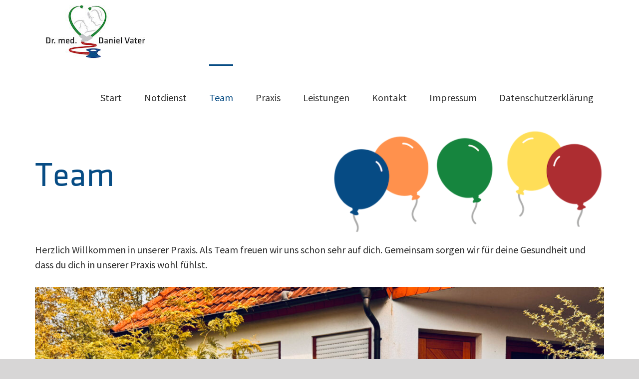

--- FILE ---
content_type: text/html; charset=UTF-8
request_url: https://www.kinderarzt-schwarzach.de/team/
body_size: 8370
content:
<!DOCTYPE html><html class="avada-html-layout-wide avada-html-header-position-top avada-is-100-percent-template" lang="de"><head><meta http-equiv="X-UA-Compatible" content="IE=edge" /><meta http-equiv="Content-Type" content="text/html; charset=utf-8"/><meta name="viewport" content="width=device-width, initial-scale=1" /><meta name='robots' content='index, follow, max-image-preview:large, max-snippet:-1, max-video-preview:-1' /><link media="all" href="https://www.kinderarzt-schwarzach.de/wp-content/cache/autoptimize/css/autoptimize_d3ecae17efbad515add40b5f3c318d09.css" rel="stylesheet"><title>Team Kinderarztpraxis Schwarzach I Kinderarzt Dr. med. Daniel Vater</title><meta name="description" content="Das Team der Kinderarztpraxis Dr. med. Daniel Vater in Schwarzach freut sich schon sehr auf dich. Gemeinsam sorgen wir für deine Gesundheit." /><link rel="canonical" href="https://www.kinderarzt-schwarzach.de/team/" /><meta property="og:locale" content="de_DE" /><meta property="og:type" content="article" /><meta property="og:title" content="Team Kinderarztpraxis Schwarzach I Kinderarzt Dr. med. Daniel Vater" /><meta property="og:description" content="Das Team der Kinderarztpraxis Dr. med. Daniel Vater in Schwarzach freut sich schon sehr auf dich. Gemeinsam sorgen wir für deine Gesundheit." /><meta property="og:url" content="https://www.kinderarzt-schwarzach.de/team/" /><meta property="og:site_name" content="Kinderarzt Dr. Daniel Vater" /><meta property="article:modified_time" content="2024-10-05T06:04:32+00:00" /><meta name="twitter:card" content="summary_large_image" /><meta name="twitter:label1" content="Geschätzte Lesezeit" /><meta name="twitter:data1" content="11 Minuten" /> <script type="application/ld+json" class="yoast-schema-graph">{"@context":"https://schema.org","@graph":[{"@type":"WebPage","@id":"https://www.kinderarzt-schwarzach.de/team/","url":"https://www.kinderarzt-schwarzach.de/team/","name":"Team Kinderarztpraxis Schwarzach I Kinderarzt Dr. med. Daniel Vater","isPartOf":{"@id":"https://www.kinderarzt-schwarzach.de/#website"},"datePublished":"2019-05-06T12:25:30+00:00","dateModified":"2024-10-05T06:04:32+00:00","description":"Das Team der Kinderarztpraxis Dr. med. Daniel Vater in Schwarzach freut sich schon sehr auf dich. Gemeinsam sorgen wir für deine Gesundheit.","breadcrumb":{"@id":"https://www.kinderarzt-schwarzach.de/team/#breadcrumb"},"inLanguage":"de","potentialAction":[{"@type":"ReadAction","target":["https://www.kinderarzt-schwarzach.de/team/"]}]},{"@type":"BreadcrumbList","@id":"https://www.kinderarzt-schwarzach.de/team/#breadcrumb","itemListElement":[{"@type":"ListItem","position":1,"name":"Startseite","item":"https://www.kinderarzt-schwarzach.de/"},{"@type":"ListItem","position":2,"name":"Team"}]},{"@type":"WebSite","@id":"https://www.kinderarzt-schwarzach.de/#website","url":"https://www.kinderarzt-schwarzach.de/","name":"Kinderarzt Dr. Daniel Vater","description":"Kinderarztpraxis in Schwarzach","potentialAction":[{"@type":"SearchAction","target":{"@type":"EntryPoint","urlTemplate":"https://www.kinderarzt-schwarzach.de/?s={search_term_string}"},"query-input":{"@type":"PropertyValueSpecification","valueRequired":true,"valueName":"search_term_string"}}],"inLanguage":"de"}]}</script> <link rel="alternate" type="application/rss+xml" title="Kinderarzt Dr. Daniel Vater &raquo; Feed" href="https://www.kinderarzt-schwarzach.de/feed/" /><link rel="alternate" type="application/rss+xml" title="Kinderarzt Dr. Daniel Vater &raquo; Kommentar-Feed" href="https://www.kinderarzt-schwarzach.de/comments/feed/" /><link rel="shortcut icon" href="https://https://www.kinderarzt-schwarzach.de/wp-content/uploads/2019/05/Favicon.png" type="image/x-icon" /><link rel='stylesheet' id='fusion-dynamic-css-css' href='https://www.kinderarzt-schwarzach.de/wp-content/uploads/fusion-styles/0ed7dfb4c0c685fd9741d1f14a49c324.min.css?ver=3.11.14' type='text/css' media='all' /> <script type="text/javascript" src="https://www.kinderarzt-schwarzach.de/wp-includes/js/jquery/jquery.min.js?ver=3.7.1" id="jquery-core-js"></script> <link rel="https://api.w.org/" href="https://www.kinderarzt-schwarzach.de/wp-json/" /><link rel="alternate" title="JSON" type="application/json" href="https://www.kinderarzt-schwarzach.de/wp-json/wp/v2/pages/17" /><link rel="EditURI" type="application/rsd+xml" title="RSD" href="https://www.kinderarzt-schwarzach.de/xmlrpc.php?rsd" /><meta name="generator" content="WordPress 6.8.3" /><link rel='shortlink' href='https://www.kinderarzt-schwarzach.de/?p=17' /><link rel="alternate" title="oEmbed (JSON)" type="application/json+oembed" href="https://www.kinderarzt-schwarzach.de/wp-json/oembed/1.0/embed?url=https%3A%2F%2Fwww.kinderarzt-schwarzach.de%2Fteam%2F" /><link rel="alternate" title="oEmbed (XML)" type="text/xml+oembed" href="https://www.kinderarzt-schwarzach.de/wp-json/oembed/1.0/embed?url=https%3A%2F%2Fwww.kinderarzt-schwarzach.de%2Fteam%2F&#038;format=xml" /> <script type="text/javascript">var doc = document.documentElement;
			doc.setAttribute( 'data-useragent', navigator.userAgent );</script> </head><body class="wp-singular page-template page-template-100-width page-template-100-width-php page page-id-17 wp-theme-Avada awb-no-sidebars fusion-image-hovers fusion-pagination-sizing fusion-button_type-flat fusion-button_span-no fusion-button_gradient-linear avada-image-rollover-circle-yes avada-image-rollover-yes avada-image-rollover-direction-left fusion-body ltr fusion-sticky-header no-tablet-sticky-header no-mobile-sticky-header no-mobile-slidingbar no-mobile-totop fusion-disable-outline fusion-sub-menu-fade mobile-logo-pos-left layout-wide-mode avada-has-boxed-modal-shadow-none layout-scroll-offset-full avada-has-zero-margin-offset-top fusion-top-header menu-text-align-center mobile-menu-design-modern fusion-show-pagination-text fusion-header-layout-v1 avada-responsive avada-footer-fx-none avada-menu-highlight-style-bar fusion-search-form-classic fusion-main-menu-search-dropdown fusion-avatar-square avada-dropdown-styles avada-blog-layout-large avada-blog-archive-layout-large avada-header-shadow-no avada-menu-icon-position-left avada-has-megamenu-shadow avada-has-mainmenu-dropdown-divider avada-has-header-100-width avada-has-mobile-menu-search avada-has-breadcrumb-mobile-hidden avada-has-titlebar-hide avada-has-pagination-width_height avada-flyout-menu-direction-fade avada-ec-views-v1" data-awb-post-id="17"> <a class="skip-link screen-reader-text" href="#content">Zum Inhalt springen</a><div id="boxed-wrapper"><div id="wrapper" class="fusion-wrapper"><div id="home" style="position:relative;top:-1px;"></div><header class="fusion-header-wrapper"><div class="fusion-header-v1 fusion-logo-alignment fusion-logo-left fusion-sticky-menu-1 fusion-sticky-logo- fusion-mobile-logo-  fusion-mobile-menu-design-modern"><div class="fusion-header-sticky-height"></div><div class="fusion-header"><div class="fusion-row"><div class="fusion-logo" data-margin-top="10px" data-margin-bottom="10px" data-margin-left="0px" data-margin-right="0px"> <a class="fusion-logo-link"  href="https://www.kinderarzt-schwarzach.de/" > <img src="https://www.kinderarzt-schwarzach.de/wp-content/uploads/2019/05/Logo_Dr.-med.-Daniel-Vater-komplett-Kopie-1-e1557896425983.jpg" srcset="https://www.kinderarzt-schwarzach.de/wp-content/uploads/2019/05/Logo_Dr.-med.-Daniel-Vater-komplett-Kopie-1-e1557896425983.jpg 1x" width="200" height="109" alt="Kinderarzt Dr. Daniel Vater Logo" data-retina_logo_url="" class="fusion-standard-logo" /> </a></div><nav class="fusion-main-menu" aria-label="Hauptmenü"><ul id="menu-menue" class="fusion-menu"><li  id="menu-item-858"  class="menu-item menu-item-type-post_type menu-item-object-page menu-item-home menu-item-858"  data-item-id="858"><a  href="https://www.kinderarzt-schwarzach.de/" class="fusion-bar-highlight"><span class="menu-text">Start</span></a></li><li  id="menu-item-860"  class="menu-item menu-item-type-post_type menu-item-object-page menu-item-860"  data-item-id="860"><a  href="https://www.kinderarzt-schwarzach.de/notdienst/" class="fusion-bar-highlight"><span class="menu-text">Notdienst</span></a></li><li  id="menu-item-861"  class="menu-item menu-item-type-post_type menu-item-object-page current-menu-item page_item page-item-17 current_page_item menu-item-861"  data-item-id="861"><a  href="https://www.kinderarzt-schwarzach.de/team/" class="fusion-bar-highlight"><span class="menu-text">Team</span></a></li><li  id="menu-item-862"  class="menu-item menu-item-type-post_type menu-item-object-page menu-item-862"  data-item-id="862"><a  href="https://www.kinderarzt-schwarzach.de/praxis/" class="fusion-bar-highlight"><span class="menu-text">Praxis</span></a></li><li  id="menu-item-863"  class="menu-item menu-item-type-post_type menu-item-object-page menu-item-863"  data-item-id="863"><a  href="https://www.kinderarzt-schwarzach.de/leistungen/" class="fusion-bar-highlight"><span class="menu-text">Leistungen</span></a></li><li  id="menu-item-864"  class="menu-item menu-item-type-post_type menu-item-object-page menu-item-864"  data-item-id="864"><a  href="https://www.kinderarzt-schwarzach.de/kontakt/" class="fusion-bar-highlight"><span class="menu-text">Kontakt</span></a></li><li  id="menu-item-1886"  class="menu-item menu-item-type-post_type menu-item-object-page menu-item-1886"  data-item-id="1886"><a  href="https://www.kinderarzt-schwarzach.de/impressum/" class="fusion-bar-highlight"><span class="menu-text">Impressum</span></a></li><li  id="menu-item-1887"  class="menu-item menu-item-type-post_type menu-item-object-page menu-item-privacy-policy menu-item-1887"  data-item-id="1887"><a  href="https://www.kinderarzt-schwarzach.de/datenschutzerklaerung/" class="fusion-bar-highlight"><span class="menu-text">Datenschutzerklärung</span></a></li></ul></nav><nav class="fusion-main-menu fusion-sticky-menu" aria-label="Hauptmenü fixiert"><ul id="menu-menue-1" class="fusion-menu"><li   class="menu-item menu-item-type-post_type menu-item-object-page menu-item-home menu-item-858"  data-item-id="858"><a  href="https://www.kinderarzt-schwarzach.de/" class="fusion-bar-highlight"><span class="menu-text">Start</span></a></li><li   class="menu-item menu-item-type-post_type menu-item-object-page menu-item-860"  data-item-id="860"><a  href="https://www.kinderarzt-schwarzach.de/notdienst/" class="fusion-bar-highlight"><span class="menu-text">Notdienst</span></a></li><li   class="menu-item menu-item-type-post_type menu-item-object-page current-menu-item page_item page-item-17 current_page_item menu-item-861"  data-item-id="861"><a  href="https://www.kinderarzt-schwarzach.de/team/" class="fusion-bar-highlight"><span class="menu-text">Team</span></a></li><li   class="menu-item menu-item-type-post_type menu-item-object-page menu-item-862"  data-item-id="862"><a  href="https://www.kinderarzt-schwarzach.de/praxis/" class="fusion-bar-highlight"><span class="menu-text">Praxis</span></a></li><li   class="menu-item menu-item-type-post_type menu-item-object-page menu-item-863"  data-item-id="863"><a  href="https://www.kinderarzt-schwarzach.de/leistungen/" class="fusion-bar-highlight"><span class="menu-text">Leistungen</span></a></li><li   class="menu-item menu-item-type-post_type menu-item-object-page menu-item-864"  data-item-id="864"><a  href="https://www.kinderarzt-schwarzach.de/kontakt/" class="fusion-bar-highlight"><span class="menu-text">Kontakt</span></a></li><li   class="menu-item menu-item-type-post_type menu-item-object-page menu-item-1886"  data-item-id="1886"><a  href="https://www.kinderarzt-schwarzach.de/impressum/" class="fusion-bar-highlight"><span class="menu-text">Impressum</span></a></li><li   class="menu-item menu-item-type-post_type menu-item-object-page menu-item-privacy-policy menu-item-1887"  data-item-id="1887"><a  href="https://www.kinderarzt-schwarzach.de/datenschutzerklaerung/" class="fusion-bar-highlight"><span class="menu-text">Datenschutzerklärung</span></a></li></ul></nav><div class="fusion-mobile-navigation"><ul id="menu-menue-2" class="fusion-mobile-menu"><li   class="menu-item menu-item-type-post_type menu-item-object-page menu-item-home menu-item-858"  data-item-id="858"><a  href="https://www.kinderarzt-schwarzach.de/" class="fusion-bar-highlight"><span class="menu-text">Start</span></a></li><li   class="menu-item menu-item-type-post_type menu-item-object-page menu-item-860"  data-item-id="860"><a  href="https://www.kinderarzt-schwarzach.de/notdienst/" class="fusion-bar-highlight"><span class="menu-text">Notdienst</span></a></li><li   class="menu-item menu-item-type-post_type menu-item-object-page current-menu-item page_item page-item-17 current_page_item menu-item-861"  data-item-id="861"><a  href="https://www.kinderarzt-schwarzach.de/team/" class="fusion-bar-highlight"><span class="menu-text">Team</span></a></li><li   class="menu-item menu-item-type-post_type menu-item-object-page menu-item-862"  data-item-id="862"><a  href="https://www.kinderarzt-schwarzach.de/praxis/" class="fusion-bar-highlight"><span class="menu-text">Praxis</span></a></li><li   class="menu-item menu-item-type-post_type menu-item-object-page menu-item-863"  data-item-id="863"><a  href="https://www.kinderarzt-schwarzach.de/leistungen/" class="fusion-bar-highlight"><span class="menu-text">Leistungen</span></a></li><li   class="menu-item menu-item-type-post_type menu-item-object-page menu-item-864"  data-item-id="864"><a  href="https://www.kinderarzt-schwarzach.de/kontakt/" class="fusion-bar-highlight"><span class="menu-text">Kontakt</span></a></li><li   class="menu-item menu-item-type-post_type menu-item-object-page menu-item-1886"  data-item-id="1886"><a  href="https://www.kinderarzt-schwarzach.de/impressum/" class="fusion-bar-highlight"><span class="menu-text">Impressum</span></a></li><li   class="menu-item menu-item-type-post_type menu-item-object-page menu-item-privacy-policy menu-item-1887"  data-item-id="1887"><a  href="https://www.kinderarzt-schwarzach.de/datenschutzerklaerung/" class="fusion-bar-highlight"><span class="menu-text">Datenschutzerklärung</span></a></li></ul></div><div class="fusion-mobile-menu-icons"> <a href="#" class="fusion-icon awb-icon-bars" aria-label="Toggle mobile menu" aria-expanded="false"></a> <a href="#" class="fusion-icon awb-icon-search" aria-label="Toggle mobile search"></a></div><nav class="fusion-mobile-nav-holder fusion-mobile-menu-text-align-left" aria-label="Main Menu Mobile"></nav><nav class="fusion-mobile-nav-holder fusion-mobile-menu-text-align-left fusion-mobile-sticky-nav-holder" aria-label="Main Menu Mobile Sticky"></nav><div class="fusion-clearfix"></div><div class="fusion-mobile-menu-search"><form role="search" class="searchform fusion-search-form  fusion-search-form-classic" method="get" action="https://www.kinderarzt-schwarzach.de/"><div class="fusion-search-form-content"><div class="fusion-search-field search-field"> <label><span class="screen-reader-text">Suche nach:</span> <input type="search" value="" name="s" class="s" placeholder="Suchen..." required aria-required="true" aria-label="Suchen..."/> </label></div><div class="fusion-search-button search-button"> <input type="submit" class="fusion-search-submit searchsubmit" aria-label="Suche" value="&#xf002;" /></div></div></form></div></div></div></div><div class="fusion-clearfix"></div></header><div id="sliders-container" class="fusion-slider-visibility"></div><main id="main" class="clearfix width-100"><div class="fusion-row" style="max-width:100%;"><section id="content" class="full-width"><div id="post-17" class="post-17 page type-page status-publish hentry"><div class="post-content"><div class="fusion-fullwidth fullwidth-box fusion-builder-row-1 nonhundred-percent-fullwidth non-hundred-percent-height-scrolling" style="--awb-background-position:left top;--awb-border-sizes-top:0px;--awb-border-sizes-bottom:0px;--awb-border-sizes-left:0px;--awb-border-sizes-right:0px;--awb-border-radius-top-left:0px;--awb-border-radius-top-right:0px;--awb-border-radius-bottom-right:0px;--awb-border-radius-bottom-left:0px;--awb-background-color:rgba(255,255,255,0);--awb-flex-wrap:wrap;" ><div class="fusion-builder-row fusion-row"><div class="fusion-layout-column fusion_builder_column fusion-builder-column-0 fusion_builder_column_1_2 1_2 fusion-one-half fusion-column-first" style="--awb-bg-blend:overlay;--awb-bg-size:cover;width:48%; margin-right: 4%;"><div class="fusion-column-wrapper fusion-flex-column-wrapper-legacy"><div class="fusion-text fusion-text-1"><h1 style="text-align: left;">Team</h1></div><div class="fusion-clearfix"></div></div></div><div class="fusion-layout-column fusion_builder_column fusion-builder-column-1 fusion_builder_column_1_2 1_2 fusion-one-half fusion-column-last" style="--awb-bg-blend:overlay;--awb-bg-size:cover;width:48%;"><div class="fusion-column-wrapper fusion-column-has-shadow fusion-flex-column-wrapper-legacy"><div class="fusion-image-element in-legacy-container" style="--awb-caption-title-font-family:var(--h2_typography-font-family);--awb-caption-title-font-weight:var(--h2_typography-font-weight);--awb-caption-title-font-style:var(--h2_typography-font-style);--awb-caption-title-size:var(--h2_typography-font-size);--awb-caption-title-transform:var(--h2_typography-text-transform);--awb-caption-title-line-height:var(--h2_typography-line-height);--awb-caption-title-letter-spacing:var(--h2_typography-letter-spacing);"><span class=" fusion-imageframe imageframe-none imageframe-1 hover-type-none"><img fetchpriority="high" decoding="async" width="667" height="252" src="https://www.kinderarzt-schwarzach.de/wp-content/uploads/2019/05/Add-a-heading.png" alt class="img-responsive wp-image-1128" srcset="https://www.kinderarzt-schwarzach.de/wp-content/uploads/2019/05/Add-a-heading-200x76.png 200w, https://www.kinderarzt-schwarzach.de/wp-content/uploads/2019/05/Add-a-heading-400x151.png 400w, https://www.kinderarzt-schwarzach.de/wp-content/uploads/2019/05/Add-a-heading-600x227.png 600w, https://www.kinderarzt-schwarzach.de/wp-content/uploads/2019/05/Add-a-heading.png 667w" sizes="(max-width: 800px) 100vw, 600px" /></span></div><div class="fusion-clearfix"></div></div></div><div class="fusion-layout-column fusion_builder_column fusion-builder-column-2 fusion_builder_column_1_1 1_1 fusion-one-full fusion-column-first fusion-column-last" style="--awb-bg-size:cover;--awb-margin-top:30px;--awb-margin-bottom:30px;"><div class="fusion-column-wrapper fusion-column-has-shadow fusion-flex-column-wrapper-legacy"><div class="fusion-text fusion-text-2"><p style="text-align: left;">Herzlich Willkommen in unserer Praxis. Als Team freuen wir uns schon sehr auf dich. Gemeinsam sorgen wir für deine Gesundheit und dass du dich in unserer Praxis wohl fühlst.</p></div><div class="fusion-image-element in-legacy-container" style="--awb-liftup-border-radius:0px;--awb-margin-top:30px;--awb-margin-bottom:20px;--awb-caption-title-font-family:var(--h2_typography-font-family);--awb-caption-title-font-weight:var(--h2_typography-font-weight);--awb-caption-title-font-style:var(--h2_typography-font-style);--awb-caption-title-size:var(--h2_typography-font-size);--awb-caption-title-transform:var(--h2_typography-text-transform);--awb-caption-title-line-height:var(--h2_typography-line-height);--awb-caption-title-letter-spacing:var(--h2_typography-letter-spacing);"><div class="awb-image-frame awb-image-frame-2 imageframe-liftup"><span class=" fusion-imageframe imageframe-none imageframe-2"><img decoding="async" width="2000" height="1430" title="IMG_7808" src="https://www.kinderarzt-schwarzach.de/wp-content/uploads/2024/10/IMG_7808.jpeg" alt class="img-responsive wp-image-2077" srcset="https://www.kinderarzt-schwarzach.de/wp-content/uploads/2024/10/IMG_7808-200x143.jpeg 200w, https://www.kinderarzt-schwarzach.de/wp-content/uploads/2024/10/IMG_7808-400x286.jpeg 400w, https://www.kinderarzt-schwarzach.de/wp-content/uploads/2024/10/IMG_7808-600x429.jpeg 600w, https://www.kinderarzt-schwarzach.de/wp-content/uploads/2024/10/IMG_7808-800x572.jpeg 800w, https://www.kinderarzt-schwarzach.de/wp-content/uploads/2024/10/IMG_7808-1200x858.jpeg 1200w, https://www.kinderarzt-schwarzach.de/wp-content/uploads/2024/10/IMG_7808.jpeg 2000w" sizes="(max-width: 800px) 100vw, 1200px" /></span></div></div><div class="fusion-clearfix"></div></div></div><div class="fusion-layout-column fusion_builder_column fusion-builder-column-3 fusion_builder_column_1_5 1_5 fusion-one-fifth fusion-column-first" style="--awb-bg-blend:overlay;--awb-bg-size:cover;width:20%;width:calc(20% - ( ( 4% + 4% + 4% + 4% ) * 0.2 ) );margin-right: 4%;"><div class="fusion-column-wrapper fusion-column-has-shadow fusion-flex-column-wrapper-legacy"><div class="fusion-clearfix"></div></div></div><div class="fusion-layout-column fusion_builder_column fusion-builder-column-4 fusion_builder_column_1_5 1_5 fusion-one-fifth" style="--awb-bg-blend:overlay;--awb-bg-size:cover;width:20%;width:calc(20% - ( ( 4% + 4% + 4% + 4% ) * 0.2 ) );margin-right: 4%;"><div class="fusion-column-wrapper fusion-column-has-shadow fusion-flex-column-wrapper-legacy"><div class="fusion-clearfix"></div></div></div><div class="fusion-layout-column fusion_builder_column fusion-builder-column-5 fusion_builder_column_1_5 1_5 fusion-one-fifth" style="--awb-bg-blend:overlay;--awb-bg-size:cover;width:20%;width:calc(20% - ( ( 4% + 4% + 4% + 4% ) * 0.2 ) );margin-right: 4%;"><div class="fusion-column-wrapper fusion-column-has-shadow fusion-flex-column-wrapper-legacy"><div class="fusion-sep-clear"></div><div class="fusion-separator fusion-full-width-sep" style="margin-left: auto;margin-right: auto;margin-top:40px;margin-bottom:70px;width:100%;"><div class="fusion-separator-border sep-single sep-dotted" style="--awb-height:20px;--awb-amount:20px;--awb-sep-color:#074c84;border-color:#074c84;border-top-width:7px;"></div></div><div class="fusion-sep-clear"></div><div class="fusion-clearfix"></div></div></div><div class="fusion-layout-column fusion_builder_column fusion-builder-column-6 fusion_builder_column_1_5 1_5 fusion-one-fifth" style="--awb-bg-blend:overlay;--awb-bg-size:cover;width:20%;width:calc(20% - ( ( 4% + 4% + 4% + 4% ) * 0.2 ) );margin-right: 4%;"><div class="fusion-column-wrapper fusion-column-has-shadow fusion-flex-column-wrapper-legacy"><div class="fusion-clearfix"></div></div></div><div class="fusion-layout-column fusion_builder_column fusion-builder-column-7 fusion_builder_column_1_5 1_5 fusion-one-fifth fusion-column-last" style="--awb-bg-blend:overlay;--awb-bg-size:cover;width:20%;width:calc(20% - ( ( 4% + 4% + 4% + 4% ) * 0.2 ) );"><div class="fusion-column-wrapper fusion-column-has-shadow fusion-flex-column-wrapper-legacy"><div class="fusion-clearfix"></div></div></div></div></div><div class="fusion-fullwidth fullwidth-box fusion-builder-row-2 has-pattern-background has-mask-background nonhundred-percent-fullwidth non-hundred-percent-height-scrolling" style="--awb-background-position:left top;--awb-border-sizes-top:0px;--awb-border-sizes-bottom:0px;--awb-border-sizes-left:0px;--awb-border-sizes-right:0px;--awb-border-radius-top-left:0px;--awb-border-radius-top-right:0px;--awb-border-radius-bottom-right:0px;--awb-border-radius-bottom-left:0px;--awb-background-color:rgba(255,255,255,0);--awb-flex-wrap:wrap;" ><div class="fusion-builder-row fusion-row"><div class="fusion-layout-column fusion_builder_column fusion-builder-column-8 fusion_builder_column_1_3 1_3 fusion-one-third fusion-column-first" style="--awb-padding-bottom:5%;--awb-bg-blend:overlay;--awb-bg-size:cover;width:30.6666%; margin-right: 4%;"><div class="fusion-column-wrapper fusion-column-has-shadow fusion-flex-column-wrapper-legacy"><div class="fusion-column-content-centered"><div class="fusion-column-content"><div class="fusion-person person fusion-person-center fusion-person-1 fusion-person-icon-top" style="--awb-pic-style-color:#000000;--awb-pic-borderradius:0px;--awb-margin-top:0px;--awb-margin-right:0px;--awb-margin-bottom:0px;--awb-margin-left:0px;--awb-social-box-border-top:0px;--awb-social-box-border-right:0px;--awb-social-box-border-bottom:0px;--awb-social-box-border-left:0px;--awb-social-box-border-color:var(--awb-color3);--awb-social-box-border-color-hover:var(--awb-color4);--awb-social-box-colors-hover:rgba(232,232,232,0.8);--awb-social-icon-boxed-colors:#e8e8e8;--awb-social-icon-colors:#bebdbd;--awb-social-icon-colors-hover:rgba(190,189,189,0.8);"><div class="person-shortcode-image-wrapper imageframe-liftup"><div class="person-image-container" style="border:0px solid #f6f6f6;-webkit-border-radius:0px;-moz-border-radius:0px;border-radius:0px;"><img decoding="async" class="person-img img-responsive wp-image-1734" width="457" height="642" src="https://www.kinderarzt-schwarzach.de/wp-content/uploads/2022/03/Bildschirmfoto-2022-03-07-um-19.25.52.png" alt="Dr. med. Daniel Vater" srcset="https://www.kinderarzt-schwarzach.de/wp-content/uploads/2022/03/Bildschirmfoto-2022-03-07-um-19.25.52-200x281.png 200w, https://www.kinderarzt-schwarzach.de/wp-content/uploads/2022/03/Bildschirmfoto-2022-03-07-um-19.25.52-400x562.png 400w, https://www.kinderarzt-schwarzach.de/wp-content/uploads/2022/03/Bildschirmfoto-2022-03-07-um-19.25.52.png 457w" sizes="(max-width: 800px) 100vw, 400px" /></div></div><div class="person-desc"><div class="person-author"><div class="person-author-wrapper"><span class="person-name">Dr. med. Daniel Vater</span><span class="person-title">Kinder- und Jugendarzt</span></div></div><div class="person-content fusion-clearfix"></div></div></div></div></div><div class="fusion-clearfix"></div></div></div><div class="fusion-layout-column fusion_builder_column fusion-builder-column-9 fusion_builder_column_1_3 1_3 fusion-one-third" style="--awb-padding-bottom:5%;--awb-bg-blend:overlay;--awb-bg-size:cover;width:30.6666%; margin-right: 4%;"><div class="fusion-column-wrapper fusion-column-has-shadow fusion-flex-column-wrapper-legacy"><div class="fusion-column-content-centered"><div class="fusion-column-content"><div class="fusion-person person fusion-person-center fusion-person-2 fusion-person-icon-top" style="--awb-pic-style-color:#000000;--awb-pic-borderradius:0px;--awb-margin-top:0px;--awb-margin-right:0px;--awb-margin-bottom:0px;--awb-margin-left:0px;--awb-social-box-border-top:0px;--awb-social-box-border-right:0px;--awb-social-box-border-bottom:0px;--awb-social-box-border-left:0px;--awb-social-box-border-color:var(--awb-color3);--awb-social-box-border-color-hover:var(--awb-color4);--awb-social-box-colors-hover:rgba(232,232,232,0.8);--awb-social-icon-boxed-colors:#e8e8e8;--awb-social-icon-colors:#bebdbd;--awb-social-icon-colors-hover:rgba(190,189,189,0.8);"><div class="person-shortcode-image-wrapper imageframe-liftup"><div class="person-image-container" style="border:0px solid #f6f6f6;-webkit-border-radius:0px;-moz-border-radius:0px;border-radius:0px;"><img decoding="async" class="person-img img-responsive wp-image-1843" width="457" height="642" src="https://www.kinderarzt-schwarzach.de/wp-content/uploads/2022/10/Dr.-med.-Viviane-Lesnik-2.png" alt="Dr. med. Viviane Lesnik" srcset="https://www.kinderarzt-schwarzach.de/wp-content/uploads/2022/10/Dr.-med.-Viviane-Lesnik-2-200x281.png 200w, https://www.kinderarzt-schwarzach.de/wp-content/uploads/2022/10/Dr.-med.-Viviane-Lesnik-2-400x562.png 400w, https://www.kinderarzt-schwarzach.de/wp-content/uploads/2022/10/Dr.-med.-Viviane-Lesnik-2.png 457w" sizes="(max-width: 800px) 100vw, 400px" /></div></div><div class="person-desc"><div class="person-author"><div class="person-author-wrapper"><span class="person-name">Dr. med. Viviane Lesnik</span><span class="person-title">Kinder- und Jugendärztin</span></div></div><div class="person-content fusion-clearfix"></div></div></div></div></div><div class="fusion-clearfix"></div></div></div><div class="fusion-layout-column fusion_builder_column fusion-builder-column-10 fusion_builder_column_1_3 1_3 fusion-one-third fusion-column-last" style="--awb-padding-bottom:5%;--awb-bg-blend:overlay;--awb-bg-size:cover;width:30.6666%;"><div class="fusion-column-wrapper fusion-column-has-shadow fusion-flex-column-wrapper-legacy"><div class="fusion-column-content-centered"><div class="fusion-column-content"><div class="fusion-person person fusion-person-center fusion-person-3 fusion-person-icon-top" style="--awb-pic-style-color:#000000;--awb-pic-borderradius:0px;--awb-margin-top:0px;--awb-margin-right:0px;--awb-margin-bottom:0px;--awb-margin-left:0px;--awb-social-box-border-top:0px;--awb-social-box-border-right:0px;--awb-social-box-border-bottom:0px;--awb-social-box-border-left:0px;--awb-social-box-border-color:var(--awb-color3);--awb-social-box-border-color-hover:var(--awb-color4);--awb-social-box-colors-hover:rgba(232,232,232,0.8);--awb-social-icon-boxed-colors:#e8e8e8;--awb-social-icon-colors:#bebdbd;--awb-social-icon-colors-hover:rgba(190,189,189,0.8);"><div class="person-shortcode-image-wrapper imageframe-liftup"><div class="person-image-container" style="border:0px solid #f6f6f6;-webkit-border-radius:0px;-moz-border-radius:0px;border-radius:0px;"><img decoding="async" class="person-img img-responsive wp-image-1844" width="457" height="642" src="https://www.kinderarzt-schwarzach.de/wp-content/uploads/2022/10/Dr.-med.-Timo-Lesnik.png" alt="Dr. med. Timo Lesnik" srcset="https://www.kinderarzt-schwarzach.de/wp-content/uploads/2022/10/Dr.-med.-Timo-Lesnik-200x281.png 200w, https://www.kinderarzt-schwarzach.de/wp-content/uploads/2022/10/Dr.-med.-Timo-Lesnik-400x562.png 400w, https://www.kinderarzt-schwarzach.de/wp-content/uploads/2022/10/Dr.-med.-Timo-Lesnik.png 457w" sizes="(max-width: 800px) 100vw, 400px" /></div></div><div class="person-desc"><div class="person-author"><div class="person-author-wrapper"><span class="person-name">Dr. med. Timo Lesnik</span><span class="person-title">Kinder- und Jugendarzt</span></div></div><div class="person-content fusion-clearfix"></div></div></div></div></div><div class="fusion-clearfix"></div></div></div></div></div><div class="fusion-fullwidth fullwidth-box fusion-builder-row-3 has-pattern-background has-mask-background nonhundred-percent-fullwidth non-hundred-percent-height-scrolling" style="--awb-background-position:left top;--awb-border-sizes-top:0px;--awb-border-sizes-bottom:0px;--awb-border-sizes-left:0px;--awb-border-sizes-right:0px;--awb-border-radius-top-left:0px;--awb-border-radius-top-right:0px;--awb-border-radius-bottom-right:0px;--awb-border-radius-bottom-left:0px;--awb-background-color:rgba(255,255,255,0);--awb-flex-wrap:wrap;" ><div class="fusion-builder-row fusion-row"><div class="fusion-layout-column fusion_builder_column fusion-builder-column-11 fusion_builder_column_1_4 1_4 fusion-one-fourth fusion-column-first" style="--awb-bg-blend:overlay;--awb-bg-size:cover;width:22%; margin-right: 4%;"><div class="fusion-column-wrapper fusion-flex-column-wrapper-legacy"><div class="fusion-person person fusion-person-center fusion-person-4 fusion-person-icon-top" style="--awb-pic-style-color:#000000;--awb-pic-borderradius:0px;--awb-margin-top:0px;--awb-margin-right:0px;--awb-margin-bottom:0px;--awb-margin-left:0px;--awb-social-box-border-top:0px;--awb-social-box-border-right:0px;--awb-social-box-border-bottom:0px;--awb-social-box-border-left:0px;--awb-social-box-border-color:var(--awb-color3);--awb-social-box-border-color-hover:var(--awb-color4);--awb-social-box-colors-hover:rgba(232,232,232,0.8);--awb-social-icon-boxed-colors:#e8e8e8;--awb-social-icon-colors:#bebdbd;--awb-social-icon-colors-hover:rgba(190,189,189,0.8);"><div class="person-shortcode-image-wrapper imageframe-liftup"><div class="person-image-container" style="border:0px solid #f6f6f6;-webkit-border-radius:0px;-moz-border-radius:0px;border-radius:0px;"><img decoding="async" class="person-img img-responsive wp-image-1728" width="457" height="641" src="https://www.kinderarzt-schwarzach.de/wp-content/uploads/2022/03/Bildschirmfoto-2022-03-07-um-19.17.30.png" alt="Nicola Eggert" srcset="https://www.kinderarzt-schwarzach.de/wp-content/uploads/2022/03/Bildschirmfoto-2022-03-07-um-19.17.30-200x281.png 200w, https://www.kinderarzt-schwarzach.de/wp-content/uploads/2022/03/Bildschirmfoto-2022-03-07-um-19.17.30-400x561.png 400w, https://www.kinderarzt-schwarzach.de/wp-content/uploads/2022/03/Bildschirmfoto-2022-03-07-um-19.17.30.png 457w" sizes="(max-width: 800px) 100vw, 400px" /></div></div><div class="person-desc"><div class="person-author"><div class="person-author-wrapper"><span class="person-name">Nicola Eggert</span><span class="person-title">Medizinisch-Technische Assistentin (MTA)</span></div></div><div class="person-content fusion-clearfix"></div></div></div><div class="fusion-clearfix"></div></div></div><div class="fusion-layout-column fusion_builder_column fusion-builder-column-12 fusion_builder_column_1_4 1_4 fusion-one-fourth" style="--awb-bg-blend:overlay;--awb-bg-size:cover;width:22%; margin-right: 4%;"><div class="fusion-column-wrapper fusion-flex-column-wrapper-legacy"><div class="fusion-person person fusion-person-center fusion-person-5 fusion-person-icon-top" style="--awb-pic-style-color:#000000;--awb-pic-borderradius:0px;--awb-margin-top:0px;--awb-margin-right:0px;--awb-margin-bottom:0px;--awb-margin-left:0px;--awb-social-box-border-top:0px;--awb-social-box-border-right:0px;--awb-social-box-border-bottom:0px;--awb-social-box-border-left:0px;--awb-social-box-border-color:var(--awb-color3);--awb-social-box-border-color-hover:var(--awb-color4);--awb-social-box-colors-hover:rgba(232,232,232,0.8);--awb-social-icon-boxed-colors:#e8e8e8;--awb-social-icon-colors:#bebdbd;--awb-social-icon-colors-hover:rgba(190,189,189,0.8);"><div class="person-shortcode-image-wrapper imageframe-liftup"><div class="person-image-container" style="border:0px solid #f6f6f6;-webkit-border-radius:0px;-moz-border-radius:0px;border-radius:0px;"><img decoding="async" class="person-img img-responsive wp-image-1729" width="457" height="643" src="https://www.kinderarzt-schwarzach.de/wp-content/uploads/2022/03/Bildschirmfoto-2022-03-07-um-19.17.16.png" alt="Tamara Freiermuth" srcset="https://www.kinderarzt-schwarzach.de/wp-content/uploads/2022/03/Bildschirmfoto-2022-03-07-um-19.17.16-200x281.png 200w, https://www.kinderarzt-schwarzach.de/wp-content/uploads/2022/03/Bildschirmfoto-2022-03-07-um-19.17.16-400x563.png 400w, https://www.kinderarzt-schwarzach.de/wp-content/uploads/2022/03/Bildschirmfoto-2022-03-07-um-19.17.16.png 457w" sizes="(max-width: 800px) 100vw, 400px" /></div></div><div class="person-desc"><div class="person-author"><div class="person-author-wrapper"><span class="person-name">Tamara Freiermuth</span><span class="person-title">Medizinische Fachangestellte (MFA)</span></div></div><div class="person-content fusion-clearfix"></div></div></div><div class="fusion-clearfix"></div></div></div><div class="fusion-layout-column fusion_builder_column fusion-builder-column-13 fusion_builder_column_1_4 1_4 fusion-one-fourth" style="--awb-bg-blend:overlay;--awb-bg-size:cover;width:22%; margin-right: 4%;"><div class="fusion-column-wrapper fusion-flex-column-wrapper-legacy"><div class="fusion-person person fusion-person-center fusion-person-6 fusion-person-icon-top" style="--awb-pic-style-color:#000000;--awb-pic-borderradius:0px;--awb-margin-top:0px;--awb-margin-right:0px;--awb-margin-bottom:0px;--awb-margin-left:0px;--awb-social-box-border-top:0px;--awb-social-box-border-right:0px;--awb-social-box-border-bottom:0px;--awb-social-box-border-left:0px;--awb-social-box-border-color:var(--awb-color3);--awb-social-box-border-color-hover:var(--awb-color4);--awb-social-box-colors-hover:rgba(232,232,232,0.8);--awb-social-icon-boxed-colors:#e8e8e8;--awb-social-icon-colors:#bebdbd;--awb-social-icon-colors-hover:rgba(190,189,189,0.8);"><div class="person-shortcode-image-wrapper imageframe-liftup"><div class="person-image-container" style="border:0px solid #f6f6f6;-webkit-border-radius:0px;-moz-border-radius:0px;border-radius:0px;"><img decoding="async" class="person-img img-responsive wp-image-1730" width="457" height="642" src="https://www.kinderarzt-schwarzach.de/wp-content/uploads/2022/03/Bildschirmfoto-2022-03-07-um-19.17.02.png" alt="Stefanie Köhler" srcset="https://www.kinderarzt-schwarzach.de/wp-content/uploads/2022/03/Bildschirmfoto-2022-03-07-um-19.17.02-200x281.png 200w, https://www.kinderarzt-schwarzach.de/wp-content/uploads/2022/03/Bildschirmfoto-2022-03-07-um-19.17.02-400x562.png 400w, https://www.kinderarzt-schwarzach.de/wp-content/uploads/2022/03/Bildschirmfoto-2022-03-07-um-19.17.02.png 457w" sizes="(max-width: 800px) 100vw, 400px" /></div></div><div class="person-desc"><div class="person-author"><div class="person-author-wrapper"><span class="person-name">Stefanie Köhler</span><span class="person-title">Medizinische Fachangestellte (MFA)</span></div></div><div class="person-content fusion-clearfix"></div></div></div><div class="fusion-clearfix"></div></div></div><div class="fusion-layout-column fusion_builder_column fusion-builder-column-14 fusion_builder_column_1_4 1_4 fusion-one-fourth fusion-column-last" style="--awb-bg-blend:overlay;--awb-bg-size:cover;width:22%;"><div class="fusion-column-wrapper fusion-flex-column-wrapper-legacy"><div class="fusion-person person fusion-person-center fusion-person-7 fusion-person-icon-top" style="--awb-pic-style-color:#000000;--awb-pic-borderradius:0px;--awb-margin-top:0px;--awb-margin-right:0px;--awb-margin-bottom:0px;--awb-margin-left:0px;--awb-social-box-border-top:0px;--awb-social-box-border-right:0px;--awb-social-box-border-bottom:0px;--awb-social-box-border-left:0px;--awb-social-box-border-color:var(--awb-color3);--awb-social-box-border-color-hover:var(--awb-color4);--awb-social-box-colors-hover:rgba(232,232,232,0.8);--awb-social-icon-boxed-colors:#e8e8e8;--awb-social-icon-colors:#bebdbd;--awb-social-icon-colors-hover:rgba(190,189,189,0.8);"><div class="person-shortcode-image-wrapper imageframe-liftup"><div class="person-image-container" style="border:0px solid #f6f6f6;-webkit-border-radius:0px;-moz-border-radius:0px;border-radius:0px;"><img decoding="async" class="person-img img-responsive wp-image-1747" width="458" height="642" src="https://www.kinderarzt-schwarzach.de/wp-content/uploads/2022/03/Bildschirmfoto-2022-03-07-um-19.49.41.png" alt="Nadine Krauß" srcset="https://www.kinderarzt-schwarzach.de/wp-content/uploads/2022/03/Bildschirmfoto-2022-03-07-um-19.49.41-200x280.png 200w, https://www.kinderarzt-schwarzach.de/wp-content/uploads/2022/03/Bildschirmfoto-2022-03-07-um-19.49.41-400x561.png 400w, https://www.kinderarzt-schwarzach.de/wp-content/uploads/2022/03/Bildschirmfoto-2022-03-07-um-19.49.41.png 458w" sizes="(max-width: 800px) 100vw, 400px" /></div></div><div class="person-desc"><div class="person-author"><div class="person-author-wrapper"><span class="person-name">Nadine Krauß</span><span class="person-title">Kinderkrankenschwester</span></div></div><div class="person-content fusion-clearfix"></div></div></div><div class="fusion-clearfix"></div></div></div><div class="fusion-layout-column fusion_builder_column fusion-builder-column-15 fusion_builder_column_1_4 1_4 fusion-one-fourth fusion-column-first" style="--awb-bg-blend:overlay;--awb-bg-size:cover;width:22%; margin-right: 4%;"><div class="fusion-column-wrapper fusion-flex-column-wrapper-legacy"><div class="fusion-person person fusion-person-center fusion-person-8 fusion-person-icon-top" style="--awb-pic-style-color:#000000;--awb-pic-borderradius:0px;--awb-margin-top:0px;--awb-margin-right:0px;--awb-margin-bottom:0px;--awb-margin-left:0px;--awb-social-box-border-top:0px;--awb-social-box-border-right:0px;--awb-social-box-border-bottom:0px;--awb-social-box-border-left:0px;--awb-social-box-border-color:var(--awb-color3);--awb-social-box-border-color-hover:var(--awb-color4);--awb-social-box-colors-hover:rgba(232,232,232,0.8);--awb-social-icon-boxed-colors:#e8e8e8;--awb-social-icon-colors:#bebdbd;--awb-social-icon-colors-hover:rgba(190,189,189,0.8);"><div class="person-shortcode-image-wrapper imageframe-liftup"><div class="person-image-container" style="border:0px solid #f6f6f6;-webkit-border-radius:0px;-moz-border-radius:0px;border-radius:0px;"><img decoding="async" class="person-img img-responsive wp-image-1726" width="457" height="643" src="https://www.kinderarzt-schwarzach.de/wp-content/uploads/2022/03/Bildschirmfoto-2022-03-07-um-19.14.30.png" alt="Lea Macak" srcset="https://www.kinderarzt-schwarzach.de/wp-content/uploads/2022/03/Bildschirmfoto-2022-03-07-um-19.14.30-200x281.png 200w, https://www.kinderarzt-schwarzach.de/wp-content/uploads/2022/03/Bildschirmfoto-2022-03-07-um-19.14.30-400x563.png 400w, https://www.kinderarzt-schwarzach.de/wp-content/uploads/2022/03/Bildschirmfoto-2022-03-07-um-19.14.30.png 457w" sizes="(max-width: 800px) 100vw, 400px" /></div></div><div class="person-desc"><div class="person-author"><div class="person-author-wrapper"><span class="person-name">Lea Macak</span><span class="person-title">Medizinische Fachangestellte (MFA)</span></div></div><div class="person-content fusion-clearfix"></div></div></div><div class="fusion-clearfix"></div></div></div><div class="fusion-layout-column fusion_builder_column fusion-builder-column-16 fusion_builder_column_1_4 1_4 fusion-one-fourth" style="--awb-bg-blend:overlay;--awb-bg-size:cover;width:22%; margin-right: 4%;"><div class="fusion-column-wrapper fusion-flex-column-wrapper-legacy"><div class="fusion-person person fusion-person-center fusion-person-9 fusion-person-icon-top" style="--awb-pic-style-color:#000000;--awb-pic-borderradius:0px;--awb-margin-top:0px;--awb-margin-right:0px;--awb-margin-bottom:0px;--awb-margin-left:0px;--awb-social-box-border-top:0px;--awb-social-box-border-right:0px;--awb-social-box-border-bottom:0px;--awb-social-box-border-left:0px;--awb-social-box-border-color:var(--awb-color3);--awb-social-box-border-color-hover:var(--awb-color4);--awb-social-box-colors-hover:rgba(232,232,232,0.8);--awb-social-icon-boxed-colors:#e8e8e8;--awb-social-icon-colors:#bebdbd;--awb-social-icon-colors-hover:rgba(190,189,189,0.8);"><div class="person-shortcode-image-wrapper imageframe-liftup"><div class="person-image-container" style="border:0px solid #f6f6f6;-webkit-border-radius:0px;-moz-border-radius:0px;border-radius:0px;"><img decoding="async" class="person-img img-responsive wp-image-1846" width="457" height="642" src="https://www.kinderarzt-schwarzach.de/wp-content/uploads/2022/10/Julia-Neufeld.png" alt="Julia Neufeld" srcset="https://www.kinderarzt-schwarzach.de/wp-content/uploads/2022/10/Julia-Neufeld-200x281.png 200w, https://www.kinderarzt-schwarzach.de/wp-content/uploads/2022/10/Julia-Neufeld-400x562.png 400w, https://www.kinderarzt-schwarzach.de/wp-content/uploads/2022/10/Julia-Neufeld.png 457w" sizes="(max-width: 800px) 100vw, 400px" /></div></div><div class="person-desc"><div class="person-author"><div class="person-author-wrapper"><span class="person-name">Julia Neufeld</span><span class="person-title">Gesundheits- und Krankenpflegerin</span></div></div><div class="person-content fusion-clearfix"></div></div></div><div class="fusion-clearfix"></div></div></div><div class="fusion-layout-column fusion_builder_column fusion-builder-column-17 fusion_builder_column_1_4 1_4 fusion-one-fourth" style="--awb-bg-blend:overlay;--awb-bg-size:cover;width:22%; margin-right: 4%;"><div class="fusion-column-wrapper fusion-flex-column-wrapper-legacy"><div class="fusion-person person fusion-person-center fusion-person-10 fusion-person-icon-top" style="--awb-pic-style-color:#000000;--awb-pic-borderradius:0px;--awb-margin-top:0px;--awb-margin-right:0px;--awb-margin-bottom:0px;--awb-margin-left:0px;--awb-social-box-border-top:0px;--awb-social-box-border-right:0px;--awb-social-box-border-bottom:0px;--awb-social-box-border-left:0px;--awb-social-box-border-color:var(--awb-color3);--awb-social-box-border-color-hover:var(--awb-color4);--awb-social-box-colors-hover:rgba(232,232,232,0.8);--awb-social-icon-boxed-colors:#e8e8e8;--awb-social-icon-colors:#bebdbd;--awb-social-icon-colors-hover:rgba(190,189,189,0.8);"><div class="person-shortcode-image-wrapper imageframe-liftup"><div class="person-image-container" style="border:0px solid #f6f6f6;-webkit-border-radius:0px;-moz-border-radius:0px;border-radius:0px;"><img decoding="async" class="person-img img-responsive wp-image-1944" width="1401" height="1862" src="https://www.kinderarzt-schwarzach.de/wp-content/uploads/2023/07/2023-06-29-Team-Dr.-Vater-HighRes-1-scaled-e1688361669267.jpg" alt="Michelle Rupp" srcset="https://www.kinderarzt-schwarzach.de/wp-content/uploads/2023/07/2023-06-29-Team-Dr.-Vater-HighRes-1-scaled-e1688361669267-200x266.jpg 200w, https://www.kinderarzt-schwarzach.de/wp-content/uploads/2023/07/2023-06-29-Team-Dr.-Vater-HighRes-1-scaled-e1688361669267-400x532.jpg 400w, https://www.kinderarzt-schwarzach.de/wp-content/uploads/2023/07/2023-06-29-Team-Dr.-Vater-HighRes-1-scaled-e1688361669267-600x797.jpg 600w, https://www.kinderarzt-schwarzach.de/wp-content/uploads/2023/07/2023-06-29-Team-Dr.-Vater-HighRes-1-scaled-e1688361669267-800x1063.jpg 800w, https://www.kinderarzt-schwarzach.de/wp-content/uploads/2023/07/2023-06-29-Team-Dr.-Vater-HighRes-1-scaled-e1688361669267-1200x1595.jpg 1200w, https://www.kinderarzt-schwarzach.de/wp-content/uploads/2023/07/2023-06-29-Team-Dr.-Vater-HighRes-1-scaled-e1688361669267.jpg 1401w" sizes="(max-width: 800px) 100vw, 400px" /></div></div><div class="person-desc"><div class="person-author"><div class="person-author-wrapper"><span class="person-name">Michelle Rupp</span><span class="person-title">Medizinische Fachangestellte (MFA)</span></div></div><div class="person-content fusion-clearfix"></div></div></div><div class="fusion-clearfix"></div></div></div><div class="fusion-layout-column fusion_builder_column fusion-builder-column-18 fusion_builder_column_1_4 1_4 fusion-one-fourth fusion-column-last" style="--awb-bg-blend:overlay;--awb-bg-size:cover;width:22%;"><div class="fusion-column-wrapper fusion-flex-column-wrapper-legacy"><div class="fusion-person person fusion-person-center fusion-person-11 fusion-person-icon-top" style="--awb-pic-style-color:#000000;--awb-pic-borderradius:0px;--awb-margin-top:0px;--awb-margin-right:0px;--awb-margin-bottom:0px;--awb-margin-left:0px;--awb-social-box-border-top:0px;--awb-social-box-border-right:0px;--awb-social-box-border-bottom:0px;--awb-social-box-border-left:0px;--awb-social-box-border-color:var(--awb-color3);--awb-social-box-border-color-hover:var(--awb-color4);--awb-social-box-colors-hover:rgba(232,232,232,0.8);--awb-social-icon-boxed-colors:#e8e8e8;--awb-social-icon-colors:#bebdbd;--awb-social-icon-colors-hover:rgba(190,189,189,0.8);"><div class="person-shortcode-image-wrapper imageframe-liftup"><div class="person-image-container" style="border:0px solid #f6f6f6;-webkit-border-radius:0px;-moz-border-radius:0px;border-radius:0px;"><img decoding="async" class="person-img img-responsive wp-image-1945" width="1472" height="1945" src="https://www.kinderarzt-schwarzach.de/wp-content/uploads/2023/07/2023-06-29-Team-Dr.-Vater-HighRes-2-scaled-e1688361815750.jpg" alt="Arsime Veliu" srcset="https://www.kinderarzt-schwarzach.de/wp-content/uploads/2023/07/2023-06-29-Team-Dr.-Vater-HighRes-2-scaled-e1688361815750-200x264.jpg 200w, https://www.kinderarzt-schwarzach.de/wp-content/uploads/2023/07/2023-06-29-Team-Dr.-Vater-HighRes-2-scaled-e1688361815750-400x529.jpg 400w, https://www.kinderarzt-schwarzach.de/wp-content/uploads/2023/07/2023-06-29-Team-Dr.-Vater-HighRes-2-scaled-e1688361815750-600x793.jpg 600w, https://www.kinderarzt-schwarzach.de/wp-content/uploads/2023/07/2023-06-29-Team-Dr.-Vater-HighRes-2-scaled-e1688361815750-800x1057.jpg 800w, https://www.kinderarzt-schwarzach.de/wp-content/uploads/2023/07/2023-06-29-Team-Dr.-Vater-HighRes-2-scaled-e1688361815750-1200x1586.jpg 1200w, https://www.kinderarzt-schwarzach.de/wp-content/uploads/2023/07/2023-06-29-Team-Dr.-Vater-HighRes-2-scaled-e1688361815750.jpg 1472w" sizes="(max-width: 800px) 100vw, 400px" /></div></div><div class="person-desc"><div class="person-author"><div class="person-author-wrapper"><span class="person-name">Arsime Veliu</span><span class="person-title">Medizinische Fachangestellte (MFA)</span></div></div><div class="person-content fusion-clearfix"></div></div></div><div class="fusion-clearfix"></div></div></div><div class="fusion-layout-column fusion_builder_column fusion-builder-column-19 fusion_builder_column_1_4 1_4 fusion-one-fourth fusion-column-first" style="--awb-bg-blend:overlay;--awb-bg-size:cover;width:22%; margin-right: 4%;"><div class="fusion-column-wrapper fusion-flex-column-wrapper-legacy"><div class="fusion-person person fusion-person-center fusion-person-12 fusion-person-icon-top" style="--awb-pic-style-color:#000000;--awb-pic-borderradius:0px;--awb-margin-top:0px;--awb-margin-right:0px;--awb-margin-bottom:0px;--awb-margin-left:0px;--awb-social-box-border-top:0px;--awb-social-box-border-right:0px;--awb-social-box-border-bottom:0px;--awb-social-box-border-left:0px;--awb-social-box-border-color:var(--awb-color3);--awb-social-box-border-color-hover:var(--awb-color4);--awb-social-box-colors-hover:rgba(232,232,232,0.8);--awb-social-icon-boxed-colors:#e8e8e8;--awb-social-icon-colors:#bebdbd;--awb-social-icon-colors-hover:rgba(190,189,189,0.8);"><div class="person-shortcode-image-wrapper imageframe-liftup"><div class="person-image-container" style="border:0px solid #f6f6f6;-webkit-border-radius:0px;-moz-border-radius:0px;border-radius:0px;"><img decoding="async" class="person-img img-responsive wp-image-1745" width="455" height="642" src="https://www.kinderarzt-schwarzach.de/wp-content/uploads/2022/03/Bildschirmfoto-2022-03-07-um-19.50.19.png" alt="Natascha Brück" srcset="https://www.kinderarzt-schwarzach.de/wp-content/uploads/2022/03/Bildschirmfoto-2022-03-07-um-19.50.19-200x282.png 200w, https://www.kinderarzt-schwarzach.de/wp-content/uploads/2022/03/Bildschirmfoto-2022-03-07-um-19.50.19-400x564.png 400w, https://www.kinderarzt-schwarzach.de/wp-content/uploads/2022/03/Bildschirmfoto-2022-03-07-um-19.50.19.png 455w" sizes="(max-width: 800px) 100vw, 400px" /></div></div><div class="person-desc"><div class="person-author"><div class="person-author-wrapper"><span class="person-name">Natascha Brück</span><span class="person-title">Service und Reinigung</span></div></div><div class="person-content fusion-clearfix"></div></div></div><div class="fusion-clearfix"></div></div></div></div></div><div class="fusion-fullwidth fullwidth-box fusion-builder-row-4 hundred-percent-fullwidth non-hundred-percent-height-scrolling" style="--awb-border-radius-top-left:0px;--awb-border-radius-top-right:0px;--awb-border-radius-bottom-right:0px;--awb-border-radius-bottom-left:0px;--awb-margin-bottom:0px;--awb-flex-wrap:wrap;" ><div class="fusion-builder-row fusion-row"><div class="fusion-layout-column fusion_builder_column fusion-builder-column-20 fusion_builder_column_1_1 1_1 fusion-one-full fusion-column-first fusion-column-last fusion-column-no-min-height" style="--awb-bg-blend:overlay;--awb-bg-size:cover;--awb-margin-bottom:0px;"><div class="fusion-column-wrapper fusion-column-has-shadow fusion-flex-column-wrapper-legacy"><div class="fusion-section-separator section-separator clouds fusion-section-separator-1" style="--awb-spacer-height:99px;--awb-divider-height:99px;--awb-spacer-padding-top:inherit;--awb-sep-padding:0;--awb-svg-padding:0;"><div class="fusion-section-separator-svg fusion-section-separator-fullwidth"><svg class="fusion-clouds-candy" xmlns="http://www.w3.org/2000/svg" version="1.1" width="100%" height="100" viewBox="0 0 100 100" preserveAspectRatio="none" fill="rgba(122,190,249,1)"><path d="M-5 100 Q 0 20 5 100 Z"></path> <path d="M0 100 Q 5 0 10 100"></path> <path d="M5 100 Q 10 30 15 100"></path> <path d="M10 100 Q 15 10 20 100"></path> <path d="M15 100 Q 20 30 25 100"></path> <path d="M20 100 Q 25 -10 30 100"></path> <path d="M25 100 Q 30 10 35 100"></path> <path d="M30 100 Q 35 30 40 100"></path> <path d="M35 100 Q 40 10 45 100"></path> <path d="M40 100 Q 45 50 50 100"></path> <path d="M45 100 Q 50 20 55 100"></path> <path d="M50 100 Q 55 40 60 100"></path> <path d="M55 100 Q 60 60 65 100"></path> <path d="M60 100 Q 65 50 70 100"></path> <path d="M65 100 Q 70 20 75 100"></path> <path d="M70 100 Q 75 45 80 100"></path> <path d="M75 100 Q 80 30 85 100"></path> <path d="M80 100 Q 85 20 90 100"></path> <path d="M85 100 Q 90 50 95 100"></path> <path d="M90 100 Q 95 25 100 100"></path> <path d="M95 100 Q 100 15 105 100 Z"></path></svg></div><div class="fusion-section-separator-spacer fusion-section-separator-fullwidth"><div class="fusion-section-separator-spacer-height"></div></div></div><div class="fusion-clearfix"></div></div></div></div></div><div class="fusion-fullwidth fullwidth-box fusion-builder-row-5 hundred-percent-fullwidth non-hundred-percent-height-scrolling" style="--awb-border-radius-top-left:0px;--awb-border-radius-top-right:0px;--awb-border-radius-bottom-right:0px;--awb-border-radius-bottom-left:0px;--awb-padding-top:20px;--awb-padding-right:15%;--awb-padding-bottom:5px;--awb-padding-left:15%;--awb-margin-top:0px;--awb-margin-bottom:0px;--awb-background-color:#92cafa;--awb-flex-wrap:wrap;" ><div class="fusion-builder-row fusion-row"><div class="fusion-layout-column fusion_builder_column fusion-builder-column-21 fusion_builder_column_1_2 1_2 fusion-one-half fusion-column-first" style="--awb-bg-color:rgba(170,214,251,0);--awb-bg-color-hover:rgba(170,214,251,0);--awb-bg-size:cover;width:50%;width:calc(50% - ( ( 4% ) * 0.5 ) );margin-right: 4%;"><div class="fusion-column-wrapper fusion-column-has-shadow fusion-flex-column-wrapper-legacy"><div class="fusion-text fusion-text-3"><h2><span style="color: #ffffff;">Kontakt</span></h2></div><div class="fusion-sep-clear"></div><div class="fusion-separator fusion-full-width-sep" style="margin-left: auto;margin-right: auto;margin-top:5px;margin-bottom:5px;width:100%;"><div class="fusion-separator-border sep-single sep-solid" style="--awb-height:20px;--awb-amount:20px;--awb-sep-color:#aad6fb;border-color:#aad6fb;border-top-width:2px;"></div></div><div class="fusion-sep-clear"></div><div class="fusion-text fusion-text-4"><p><strong><span style="color: #ffffff;">Praxis für Kinder- und Jugendmedizin</span></strong><br /> <strong><span style="color: #ffffff;">Dr. med. Daniel Vater</span></strong><br /> <span style="color: #ffffff;">Hauptstraße 54</span><br /> <span style="color: #ffffff;">74869 Schwarzach</span><br /> <span style="color: #ffffff;">Tel.: 06262 – 4801</span><br /> <span style="color: #ffffff;">Fax: 06262 – 4802<br /> </span><br /> <span style="color: #ffffff;"><em>Bitte vereinbaren Sie einen Termin, bevor Sie die Praxis besuchen.</em></span></p></div><div class="fusion-clearfix"></div></div></div><div class="fusion-layout-column fusion_builder_column fusion-builder-column-22 fusion_builder_column_1_2 1_2 fusion-one-half fusion-column-last" style="--awb-bg-color:rgba(170,214,251,0);--awb-bg-color-hover:rgba(170,214,251,0);--awb-bg-size:cover;width:50%;width:calc(50% - ( ( 4% ) * 0.5 ) );"><div class="fusion-column-wrapper fusion-column-has-shadow fusion-flex-column-wrapper-legacy"><div class="fusion-text fusion-text-5"><h2 data-fontsize="46" data-lineheight="59"><span style="color: #ffffff;">Öffnungszeiten</span></h2></div><div class="fusion-sep-clear"></div><div class="fusion-separator fusion-full-width-sep" style="margin-left: auto;margin-right: auto;margin-top:5px;margin-bottom:5px;width:100%;"><div class="fusion-separator-border sep-single sep-solid" style="--awb-height:20px;--awb-amount:20px;--awb-sep-color:#aad6fb;border-color:#aad6fb;border-top-width:2px;"></div></div><div class="fusion-sep-clear"></div><div class="fusion-text fusion-text-6"><div class="table-2"><table width="100%"><tbody><tr><td style="text-align: left;"><span style="color: #ffffff;">Montag</span></td><td style="text-align: left;"><span style="color: #ffffff;">8.00 – 12.00 / 14.00 – 17.00 Uhr</span></td></tr><tr><td style="text-align: left;"><span style="color: #ffffff;">Dienstag</span></td><td style="text-align: left;"><span style="color: #ffffff;">8.00 – 12.00 / 14.00 – 17.00 Uhr</span></td></tr><tr><td style="text-align: left;"><span style="color: #ffffff;">Mittwoch</span></td><td style="text-align: left;"><span style="color: #ffffff;">8.00 – 12.00 Uhr</span></td></tr><tr><td style="text-align: left;"><span style="color: #ffffff;">Donnerstag</span></td><td style="text-align: left;"><span style="color: #ffffff;">8.00 – 12.00 / 14.00 – 18.30 Uhr</span></td></tr><tr><td style="text-align: left;"><span style="color: #ffffff;">Freitag</span></td><td style="text-align: left;"><span style="color: #ffffff;">8.00 – 12.00 </span></td></tr><tr><td style="text-align: left;"></td><td style="text-align: left;"><span style="color: #ffffff;">sowie nach Vereinbarung</span></td></tr></tbody></table></div></div><div class="fusion-clearfix"></div></div></div></div></div></div></div></section></div></main><div class="fusion-footer"><footer class="fusion-footer-widget-area fusion-widget-area fusion-footer-widget-area-center"><div class="fusion-row"><div class="fusion-columns fusion-columns-2 fusion-widget-area"><div class="fusion-column col-lg-6 col-md-6 col-sm-6 fusion-has-widgets"></div><div class="fusion-column fusion-column-last col-lg-6 col-md-6 col-sm-6 fusion-has-widgets"></div><div class="fusion-clearfix"></div></div></div></footer><footer id="footer" class="fusion-footer-copyright-area fusion-footer-copyright-center"><div class="fusion-row"><div class="fusion-copyright-content"><div class="fusion-copyright-notice"><div> @ Copyright 2019-2022 Praxis für Kinder- und Jugendmedizin Dr. med. Daniel Vater | Alle Rechte vorbehalten |</div></div><div class="fusion-social-links-footer"></div></div></div></footer></div></div></div> <a class="fusion-one-page-text-link fusion-page-load-link" tabindex="-1" href="#" aria-hidden="true">Page load link</a><div class="avada-footer-scripts"> <script type="text/javascript">var fusionNavIsCollapsed=function(e){var t,n;window.innerWidth<=e.getAttribute("data-breakpoint")?(e.classList.add("collapse-enabled"),e.classList.remove("awb-menu_desktop"),e.classList.contains("expanded")||window.dispatchEvent(new CustomEvent("fusion-mobile-menu-collapsed",{detail:{nav:e}})),(n=e.querySelectorAll(".menu-item-has-children.expanded")).length&&n.forEach(function(e){e.querySelector(".awb-menu__open-nav-submenu_mobile").setAttribute("aria-expanded","false")})):(null!==e.querySelector(".menu-item-has-children.expanded .awb-menu__open-nav-submenu_click")&&e.querySelector(".menu-item-has-children.expanded .awb-menu__open-nav-submenu_click").click(),e.classList.remove("collapse-enabled"),e.classList.add("awb-menu_desktop"),null!==e.querySelector(".awb-menu__main-ul")&&e.querySelector(".awb-menu__main-ul").removeAttribute("style")),e.classList.add("no-wrapper-transition"),clearTimeout(t),t=setTimeout(()=>{e.classList.remove("no-wrapper-transition")},400),e.classList.remove("loading")},fusionRunNavIsCollapsed=function(){var e,t=document.querySelectorAll(".awb-menu");for(e=0;e<t.length;e++)fusionNavIsCollapsed(t[e])};function avadaGetScrollBarWidth(){var e,t,n,l=document.createElement("p");return l.style.width="100%",l.style.height="200px",(e=document.createElement("div")).style.position="absolute",e.style.top="0px",e.style.left="0px",e.style.visibility="hidden",e.style.width="200px",e.style.height="150px",e.style.overflow="hidden",e.appendChild(l),document.body.appendChild(e),t=l.offsetWidth,e.style.overflow="scroll",t==(n=l.offsetWidth)&&(n=e.clientWidth),document.body.removeChild(e),jQuery("html").hasClass("awb-scroll")&&10<t-n?10:t-n}fusionRunNavIsCollapsed(),window.addEventListener("fusion-resize-horizontal",fusionRunNavIsCollapsed);</script><script type="speculationrules">{"prefetch":[{"source":"document","where":{"and":[{"href_matches":"\/*"},{"not":{"href_matches":["\/wp-*.php","\/wp-admin\/*","\/wp-content\/uploads\/*","\/wp-content\/*","\/wp-content\/plugins\/*","\/wp-content\/themes\/Avada\/*","\/*\\?(.+)"]}},{"not":{"selector_matches":"a[rel~=\"nofollow\"]"}},{"not":{"selector_matches":".no-prefetch, .no-prefetch a"}}]},"eagerness":"conservative"}]}</script> <script type="text/javascript">jQuery( document ).ready( function() {
					var ajaxurl = 'https://www.kinderarzt-schwarzach.de/wp-admin/admin-ajax.php';
					if ( 0 < jQuery( '.fusion-login-nonce' ).length ) {
						jQuery.get( ajaxurl, { 'action': 'fusion_login_nonce' }, function( response ) {
							jQuery( '.fusion-login-nonce' ).html( response );
						});
					}
				});</script> </div><section class="to-top-container to-top-right" aria-labelledby="awb-to-top-label"> <a href="#" id="toTop" class="fusion-top-top-link"> <span id="awb-to-top-label" class="screen-reader-text">Nach oben</span> </a></section> <script defer src="https://www.kinderarzt-schwarzach.de/wp-content/cache/autoptimize/js/autoptimize_c4d7b3a30cbc9a3f2a79b4a764681116.js"></script></body></html>